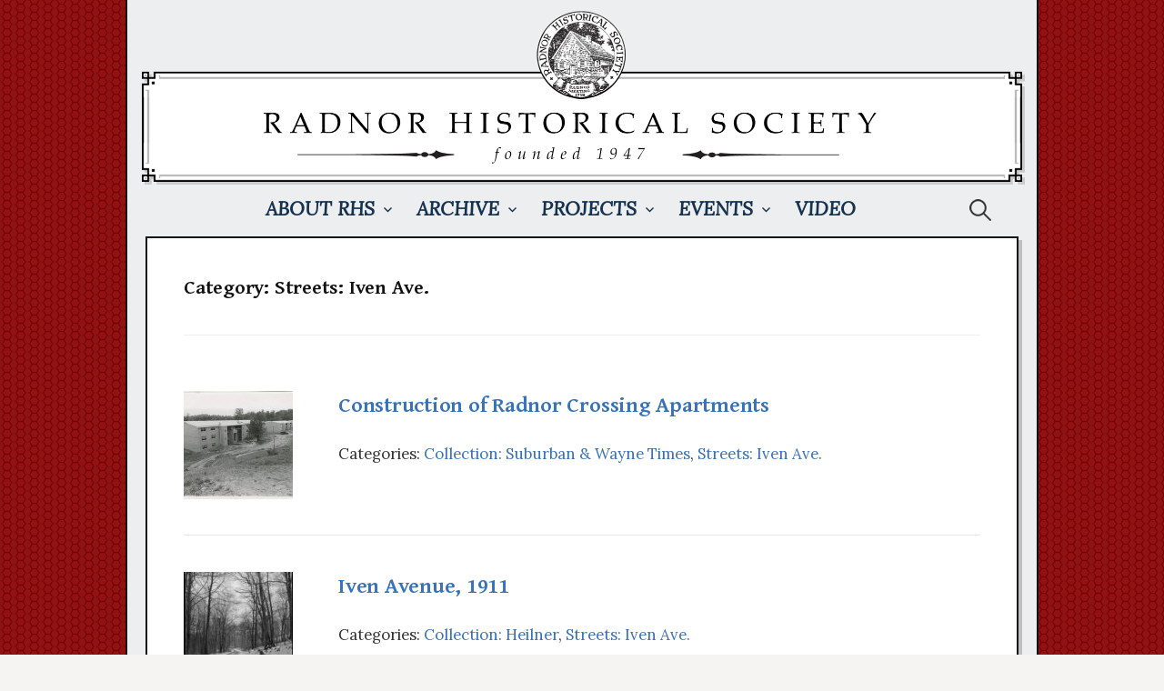

--- FILE ---
content_type: text/html; charset=UTF-8
request_url: https://radnorhistory.org/archive/photos/?cat=1057
body_size: 6901
content:
<!DOCTYPE html>

<!--[if IE 8]>

<html class="ie8" lang="en-US">

<![endif]-->

<!--[if !(IE 8) ]><!-->

<html lang="en-US">

<!--<![endif]-->

<head>

<meta charset="UTF-8">


<meta name="viewport" content="width=device-width, initial-scale=1">


<link rel="profile" href="http://gmpg.org/xfn/11">

<link rel="pingback" href="https://radnorhistory.org/archive/photos/xmlrpc.php">

<!--[if lt IE 9]>

<script src="https://radnorhistory.org/archive/photos/wp-content/themes/first/js/html5shiv.js"></script>

<![endif]-->

<title>Streets: Iven Ave. &#8211; Radnor Historical Society | Archive</title>
<meta name='robots' content='max-image-preview:large' />
	<style>img:is([sizes="auto" i], [sizes^="auto," i]) { contain-intrinsic-size: 3000px 1500px }</style>
	<link rel='dns-prefetch' href='//fonts.googleapis.com' />
<link rel="alternate" type="application/rss+xml" title="Radnor Historical Society | Archive &raquo; Feed" href="https://radnorhistory.org/archive/photos/?feed=rss2" />
<link rel="alternate" type="application/rss+xml" title="Radnor Historical Society | Archive &raquo; Comments Feed" href="https://radnorhistory.org/archive/photos/?feed=comments-rss2" />
<link rel="alternate" type="application/rss+xml" title="Radnor Historical Society | Archive &raquo; Streets: Iven Ave. Category Feed" href="https://radnorhistory.org/archive/photos/?feed=rss2&#038;cat=1057" />
<script type="text/javascript">
/* <![CDATA[ */
window._wpemojiSettings = {"baseUrl":"https:\/\/s.w.org\/images\/core\/emoji\/16.0.1\/72x72\/","ext":".png","svgUrl":"https:\/\/s.w.org\/images\/core\/emoji\/16.0.1\/svg\/","svgExt":".svg","source":{"concatemoji":"https:\/\/radnorhistory.org\/archive\/photos\/wp-includes\/js\/wp-emoji-release.min.js?ver=6.8.3"}};
/*! This file is auto-generated */
!function(s,n){var o,i,e;function c(e){try{var t={supportTests:e,timestamp:(new Date).valueOf()};sessionStorage.setItem(o,JSON.stringify(t))}catch(e){}}function p(e,t,n){e.clearRect(0,0,e.canvas.width,e.canvas.height),e.fillText(t,0,0);var t=new Uint32Array(e.getImageData(0,0,e.canvas.width,e.canvas.height).data),a=(e.clearRect(0,0,e.canvas.width,e.canvas.height),e.fillText(n,0,0),new Uint32Array(e.getImageData(0,0,e.canvas.width,e.canvas.height).data));return t.every(function(e,t){return e===a[t]})}function u(e,t){e.clearRect(0,0,e.canvas.width,e.canvas.height),e.fillText(t,0,0);for(var n=e.getImageData(16,16,1,1),a=0;a<n.data.length;a++)if(0!==n.data[a])return!1;return!0}function f(e,t,n,a){switch(t){case"flag":return n(e,"\ud83c\udff3\ufe0f\u200d\u26a7\ufe0f","\ud83c\udff3\ufe0f\u200b\u26a7\ufe0f")?!1:!n(e,"\ud83c\udde8\ud83c\uddf6","\ud83c\udde8\u200b\ud83c\uddf6")&&!n(e,"\ud83c\udff4\udb40\udc67\udb40\udc62\udb40\udc65\udb40\udc6e\udb40\udc67\udb40\udc7f","\ud83c\udff4\u200b\udb40\udc67\u200b\udb40\udc62\u200b\udb40\udc65\u200b\udb40\udc6e\u200b\udb40\udc67\u200b\udb40\udc7f");case"emoji":return!a(e,"\ud83e\udedf")}return!1}function g(e,t,n,a){var r="undefined"!=typeof WorkerGlobalScope&&self instanceof WorkerGlobalScope?new OffscreenCanvas(300,150):s.createElement("canvas"),o=r.getContext("2d",{willReadFrequently:!0}),i=(o.textBaseline="top",o.font="600 32px Arial",{});return e.forEach(function(e){i[e]=t(o,e,n,a)}),i}function t(e){var t=s.createElement("script");t.src=e,t.defer=!0,s.head.appendChild(t)}"undefined"!=typeof Promise&&(o="wpEmojiSettingsSupports",i=["flag","emoji"],n.supports={everything:!0,everythingExceptFlag:!0},e=new Promise(function(e){s.addEventListener("DOMContentLoaded",e,{once:!0})}),new Promise(function(t){var n=function(){try{var e=JSON.parse(sessionStorage.getItem(o));if("object"==typeof e&&"number"==typeof e.timestamp&&(new Date).valueOf()<e.timestamp+604800&&"object"==typeof e.supportTests)return e.supportTests}catch(e){}return null}();if(!n){if("undefined"!=typeof Worker&&"undefined"!=typeof OffscreenCanvas&&"undefined"!=typeof URL&&URL.createObjectURL&&"undefined"!=typeof Blob)try{var e="postMessage("+g.toString()+"("+[JSON.stringify(i),f.toString(),p.toString(),u.toString()].join(",")+"));",a=new Blob([e],{type:"text/javascript"}),r=new Worker(URL.createObjectURL(a),{name:"wpTestEmojiSupports"});return void(r.onmessage=function(e){c(n=e.data),r.terminate(),t(n)})}catch(e){}c(n=g(i,f,p,u))}t(n)}).then(function(e){for(var t in e)n.supports[t]=e[t],n.supports.everything=n.supports.everything&&n.supports[t],"flag"!==t&&(n.supports.everythingExceptFlag=n.supports.everythingExceptFlag&&n.supports[t]);n.supports.everythingExceptFlag=n.supports.everythingExceptFlag&&!n.supports.flag,n.DOMReady=!1,n.readyCallback=function(){n.DOMReady=!0}}).then(function(){return e}).then(function(){var e;n.supports.everything||(n.readyCallback(),(e=n.source||{}).concatemoji?t(e.concatemoji):e.wpemoji&&e.twemoji&&(t(e.twemoji),t(e.wpemoji)))}))}((window,document),window._wpemojiSettings);
/* ]]> */
</script>

<style id='wp-emoji-styles-inline-css' type='text/css'>

	img.wp-smiley, img.emoji {
		display: inline !important;
		border: none !important;
		box-shadow: none !important;
		height: 1em !important;
		width: 1em !important;
		margin: 0 0.07em !important;
		vertical-align: -0.1em !important;
		background: none !important;
		padding: 0 !important;
	}
</style>
<link rel='stylesheet' id='wp-block-library-css' href='https://radnorhistory.org/archive/photos/wp-includes/css/dist/block-library/style.min.css?ver=6.8.3' type='text/css' media='all' />
<style id='classic-theme-styles-inline-css' type='text/css'>
/*! This file is auto-generated */
.wp-block-button__link{color:#fff;background-color:#32373c;border-radius:9999px;box-shadow:none;text-decoration:none;padding:calc(.667em + 2px) calc(1.333em + 2px);font-size:1.125em}.wp-block-file__button{background:#32373c;color:#fff;text-decoration:none}
</style>
<style id='global-styles-inline-css' type='text/css'>
:root{--wp--preset--aspect-ratio--square: 1;--wp--preset--aspect-ratio--4-3: 4/3;--wp--preset--aspect-ratio--3-4: 3/4;--wp--preset--aspect-ratio--3-2: 3/2;--wp--preset--aspect-ratio--2-3: 2/3;--wp--preset--aspect-ratio--16-9: 16/9;--wp--preset--aspect-ratio--9-16: 9/16;--wp--preset--color--black: #000000;--wp--preset--color--cyan-bluish-gray: #abb8c3;--wp--preset--color--white: #ffffff;--wp--preset--color--pale-pink: #f78da7;--wp--preset--color--vivid-red: #cf2e2e;--wp--preset--color--luminous-vivid-orange: #ff6900;--wp--preset--color--luminous-vivid-amber: #fcb900;--wp--preset--color--light-green-cyan: #7bdcb5;--wp--preset--color--vivid-green-cyan: #00d084;--wp--preset--color--pale-cyan-blue: #8ed1fc;--wp--preset--color--vivid-cyan-blue: #0693e3;--wp--preset--color--vivid-purple: #9b51e0;--wp--preset--gradient--vivid-cyan-blue-to-vivid-purple: linear-gradient(135deg,rgba(6,147,227,1) 0%,rgb(155,81,224) 100%);--wp--preset--gradient--light-green-cyan-to-vivid-green-cyan: linear-gradient(135deg,rgb(122,220,180) 0%,rgb(0,208,130) 100%);--wp--preset--gradient--luminous-vivid-amber-to-luminous-vivid-orange: linear-gradient(135deg,rgba(252,185,0,1) 0%,rgba(255,105,0,1) 100%);--wp--preset--gradient--luminous-vivid-orange-to-vivid-red: linear-gradient(135deg,rgba(255,105,0,1) 0%,rgb(207,46,46) 100%);--wp--preset--gradient--very-light-gray-to-cyan-bluish-gray: linear-gradient(135deg,rgb(238,238,238) 0%,rgb(169,184,195) 100%);--wp--preset--gradient--cool-to-warm-spectrum: linear-gradient(135deg,rgb(74,234,220) 0%,rgb(151,120,209) 20%,rgb(207,42,186) 40%,rgb(238,44,130) 60%,rgb(251,105,98) 80%,rgb(254,248,76) 100%);--wp--preset--gradient--blush-light-purple: linear-gradient(135deg,rgb(255,206,236) 0%,rgb(152,150,240) 100%);--wp--preset--gradient--blush-bordeaux: linear-gradient(135deg,rgb(254,205,165) 0%,rgb(254,45,45) 50%,rgb(107,0,62) 100%);--wp--preset--gradient--luminous-dusk: linear-gradient(135deg,rgb(255,203,112) 0%,rgb(199,81,192) 50%,rgb(65,88,208) 100%);--wp--preset--gradient--pale-ocean: linear-gradient(135deg,rgb(255,245,203) 0%,rgb(182,227,212) 50%,rgb(51,167,181) 100%);--wp--preset--gradient--electric-grass: linear-gradient(135deg,rgb(202,248,128) 0%,rgb(113,206,126) 100%);--wp--preset--gradient--midnight: linear-gradient(135deg,rgb(2,3,129) 0%,rgb(40,116,252) 100%);--wp--preset--font-size--small: 13px;--wp--preset--font-size--medium: 20px;--wp--preset--font-size--large: 36px;--wp--preset--font-size--x-large: 42px;--wp--preset--spacing--20: 0.44rem;--wp--preset--spacing--30: 0.67rem;--wp--preset--spacing--40: 1rem;--wp--preset--spacing--50: 1.5rem;--wp--preset--spacing--60: 2.25rem;--wp--preset--spacing--70: 3.38rem;--wp--preset--spacing--80: 5.06rem;--wp--preset--shadow--natural: 6px 6px 9px rgba(0, 0, 0, 0.2);--wp--preset--shadow--deep: 12px 12px 50px rgba(0, 0, 0, 0.4);--wp--preset--shadow--sharp: 6px 6px 0px rgba(0, 0, 0, 0.2);--wp--preset--shadow--outlined: 6px 6px 0px -3px rgba(255, 255, 255, 1), 6px 6px rgba(0, 0, 0, 1);--wp--preset--shadow--crisp: 6px 6px 0px rgba(0, 0, 0, 1);}:where(.is-layout-flex){gap: 0.5em;}:where(.is-layout-grid){gap: 0.5em;}body .is-layout-flex{display: flex;}.is-layout-flex{flex-wrap: wrap;align-items: center;}.is-layout-flex > :is(*, div){margin: 0;}body .is-layout-grid{display: grid;}.is-layout-grid > :is(*, div){margin: 0;}:where(.wp-block-columns.is-layout-flex){gap: 2em;}:where(.wp-block-columns.is-layout-grid){gap: 2em;}:where(.wp-block-post-template.is-layout-flex){gap: 1.25em;}:where(.wp-block-post-template.is-layout-grid){gap: 1.25em;}.has-black-color{color: var(--wp--preset--color--black) !important;}.has-cyan-bluish-gray-color{color: var(--wp--preset--color--cyan-bluish-gray) !important;}.has-white-color{color: var(--wp--preset--color--white) !important;}.has-pale-pink-color{color: var(--wp--preset--color--pale-pink) !important;}.has-vivid-red-color{color: var(--wp--preset--color--vivid-red) !important;}.has-luminous-vivid-orange-color{color: var(--wp--preset--color--luminous-vivid-orange) !important;}.has-luminous-vivid-amber-color{color: var(--wp--preset--color--luminous-vivid-amber) !important;}.has-light-green-cyan-color{color: var(--wp--preset--color--light-green-cyan) !important;}.has-vivid-green-cyan-color{color: var(--wp--preset--color--vivid-green-cyan) !important;}.has-pale-cyan-blue-color{color: var(--wp--preset--color--pale-cyan-blue) !important;}.has-vivid-cyan-blue-color{color: var(--wp--preset--color--vivid-cyan-blue) !important;}.has-vivid-purple-color{color: var(--wp--preset--color--vivid-purple) !important;}.has-black-background-color{background-color: var(--wp--preset--color--black) !important;}.has-cyan-bluish-gray-background-color{background-color: var(--wp--preset--color--cyan-bluish-gray) !important;}.has-white-background-color{background-color: var(--wp--preset--color--white) !important;}.has-pale-pink-background-color{background-color: var(--wp--preset--color--pale-pink) !important;}.has-vivid-red-background-color{background-color: var(--wp--preset--color--vivid-red) !important;}.has-luminous-vivid-orange-background-color{background-color: var(--wp--preset--color--luminous-vivid-orange) !important;}.has-luminous-vivid-amber-background-color{background-color: var(--wp--preset--color--luminous-vivid-amber) !important;}.has-light-green-cyan-background-color{background-color: var(--wp--preset--color--light-green-cyan) !important;}.has-vivid-green-cyan-background-color{background-color: var(--wp--preset--color--vivid-green-cyan) !important;}.has-pale-cyan-blue-background-color{background-color: var(--wp--preset--color--pale-cyan-blue) !important;}.has-vivid-cyan-blue-background-color{background-color: var(--wp--preset--color--vivid-cyan-blue) !important;}.has-vivid-purple-background-color{background-color: var(--wp--preset--color--vivid-purple) !important;}.has-black-border-color{border-color: var(--wp--preset--color--black) !important;}.has-cyan-bluish-gray-border-color{border-color: var(--wp--preset--color--cyan-bluish-gray) !important;}.has-white-border-color{border-color: var(--wp--preset--color--white) !important;}.has-pale-pink-border-color{border-color: var(--wp--preset--color--pale-pink) !important;}.has-vivid-red-border-color{border-color: var(--wp--preset--color--vivid-red) !important;}.has-luminous-vivid-orange-border-color{border-color: var(--wp--preset--color--luminous-vivid-orange) !important;}.has-luminous-vivid-amber-border-color{border-color: var(--wp--preset--color--luminous-vivid-amber) !important;}.has-light-green-cyan-border-color{border-color: var(--wp--preset--color--light-green-cyan) !important;}.has-vivid-green-cyan-border-color{border-color: var(--wp--preset--color--vivid-green-cyan) !important;}.has-pale-cyan-blue-border-color{border-color: var(--wp--preset--color--pale-cyan-blue) !important;}.has-vivid-cyan-blue-border-color{border-color: var(--wp--preset--color--vivid-cyan-blue) !important;}.has-vivid-purple-border-color{border-color: var(--wp--preset--color--vivid-purple) !important;}.has-vivid-cyan-blue-to-vivid-purple-gradient-background{background: var(--wp--preset--gradient--vivid-cyan-blue-to-vivid-purple) !important;}.has-light-green-cyan-to-vivid-green-cyan-gradient-background{background: var(--wp--preset--gradient--light-green-cyan-to-vivid-green-cyan) !important;}.has-luminous-vivid-amber-to-luminous-vivid-orange-gradient-background{background: var(--wp--preset--gradient--luminous-vivid-amber-to-luminous-vivid-orange) !important;}.has-luminous-vivid-orange-to-vivid-red-gradient-background{background: var(--wp--preset--gradient--luminous-vivid-orange-to-vivid-red) !important;}.has-very-light-gray-to-cyan-bluish-gray-gradient-background{background: var(--wp--preset--gradient--very-light-gray-to-cyan-bluish-gray) !important;}.has-cool-to-warm-spectrum-gradient-background{background: var(--wp--preset--gradient--cool-to-warm-spectrum) !important;}.has-blush-light-purple-gradient-background{background: var(--wp--preset--gradient--blush-light-purple) !important;}.has-blush-bordeaux-gradient-background{background: var(--wp--preset--gradient--blush-bordeaux) !important;}.has-luminous-dusk-gradient-background{background: var(--wp--preset--gradient--luminous-dusk) !important;}.has-pale-ocean-gradient-background{background: var(--wp--preset--gradient--pale-ocean) !important;}.has-electric-grass-gradient-background{background: var(--wp--preset--gradient--electric-grass) !important;}.has-midnight-gradient-background{background: var(--wp--preset--gradient--midnight) !important;}.has-small-font-size{font-size: var(--wp--preset--font-size--small) !important;}.has-medium-font-size{font-size: var(--wp--preset--font-size--medium) !important;}.has-large-font-size{font-size: var(--wp--preset--font-size--large) !important;}.has-x-large-font-size{font-size: var(--wp--preset--font-size--x-large) !important;}
:where(.wp-block-post-template.is-layout-flex){gap: 1.25em;}:where(.wp-block-post-template.is-layout-grid){gap: 1.25em;}
:where(.wp-block-columns.is-layout-flex){gap: 2em;}:where(.wp-block-columns.is-layout-grid){gap: 2em;}
:root :where(.wp-block-pullquote){font-size: 1.5em;line-height: 1.6;}
</style>
<link rel='stylesheet' id='first-font-css' href='//fonts.googleapis.com/css?family=Source+Sans+Pro%3A400%2C400italic%2C600%2C700%7CGentium+Basic%3A700%7CLora%3A400%2C400italic%2C700&#038;subset=latin%2Clatin-ext' type='text/css' media='all' />
<link rel='stylesheet' id='first-genericons-css' href='https://radnorhistory.org/archive/photos/wp-content/themes/first/genericons/genericons.css?ver=3.3' type='text/css' media='all' />
<link rel='stylesheet' id='first-normalize-css' href='https://radnorhistory.org/archive/photos/wp-content/themes/first/css/normalize.css?ver=3.0.2' type='text/css' media='all' />
<link rel='stylesheet' id='first-style-css' href='https://radnorhistory.org/archive/photos/wp-content/themes/first/style.css?ver=2.0.1' type='text/css' media='all' />
<!--[if IE 8]>
<link rel='stylesheet' id='first-non-responsive-css' href='https://radnorhistory.org/archive/photos/wp-content/themes/first/css/non-responsive.css' type='text/css' media='all' />
<![endif]-->
<link rel='stylesheet' id='fancybox-css' href='https://radnorhistory.org/archive/photos/wp-content/plugins/easy-fancybox/fancybox/1.5.4/jquery.fancybox.min.css?ver=6.8.3' type='text/css' media='screen' />
<style id='fancybox-inline-css' type='text/css'>
#fancybox-content{background:#fff;border-color:#fff;}#fancybox-title,#fancybox-title-float-main{color:#fff}
</style>
<script type="text/javascript" src="https://radnorhistory.org/archive/photos/wp-includes/js/jquery/jquery.min.js?ver=3.7.1" id="jquery-core-js"></script>
<script type="text/javascript" src="https://radnorhistory.org/archive/photos/wp-includes/js/jquery/jquery-migrate.min.js?ver=3.4.1" id="jquery-migrate-js"></script>
<link rel="https://api.w.org/" href="https://radnorhistory.org/archive/photos/index.php?rest_route=/" /><link rel="alternate" title="JSON" type="application/json" href="https://radnorhistory.org/archive/photos/index.php?rest_route=/wp/v2/categories/1057" /><link rel="EditURI" type="application/rsd+xml" title="RSD" href="https://radnorhistory.org/archive/photos/xmlrpc.php?rsd" />
<meta name="generator" content="WordPress 6.8.3" />

	<style type="text/css">

		/* Fonts */

		
		body {

			
			font-family: 'Lora';

			
			
		}

		
		@media screen and (max-width: 782px) {

			
			
		}

		
		
			h1, h2, h3, h4, h5, h6 {

				font-family: 'Gentium Basic';

				font-weight: 700;

			}

		


		/* Colors */

		
			
			.site-bar, .main-navigation ul ul {

				background-color: #eceeef;

			}

			
			
			.footer-area {

				background-color: #ffffff;

			}

			
			
			
		


		


		
		/* Logo */

			.site-logo {

				
				
			}

			
		
	</style>

	
	<style type="text/css" id="first-custom-css">

		
	</style>

	<style type="text/css" id="custom-background-css">
body.custom-background { background-color: #f5f4f2; background-image: url("https://radnorhistory.org/archive/photos/wp-content/uploads/bg.png"); background-position: left top; background-size: auto; background-repeat: repeat; background-attachment: fixed; }
</style>
	
</head>



<body class="archive category category-streets-iven-ave category-1057 custom-background wp-theme-first no-sidebar has-avatars boxed footer-0">

<div id="page" class="hfeed site">

	<a class="skip-link screen-reader-text" href="#content">Skip to content</a>



	<header id="masthead" class="site-header" role="banner">

		<div class="site-top">

			<div class="site-top-table">

				<div class="site-branding">

				
				<h1 class="site-logo"><a href="https://radnorhistory.org" rel="home">
	<img alt="Radnor Historical Society | Archive" src="https://radnorhistory.org/archive/photos/wp-content/uploads/title.png" width="974" />

	</a></h1>

				
				
				
				<div class="site-description"></div>

				
				</div>



				
			</div>

		</div>



		
		<div class="site-bar">

			<nav id="site-navigation" class="main-navigation" role="navigation">

				<div class="menu-toggle">Menu</div>

				<div class="menu-main-menu-container"><ul id="menu-main-menu" class="menu"><li id="menu-item-11190" class="menu-item menu-item-type-custom menu-item-object-custom menu-item-has-children menu-item-11190"><a href="http://radnorhistory.org/about/">About RHS</a>
<ul class="sub-menu">
	<li id="menu-item-11191" class="menu-item menu-item-type-custom menu-item-object-custom menu-item-11191"><a href="http://www.radnorhistory.org/finleyhouse-2">The Finley House</a></li>
	<li id="menu-item-11192" class="menu-item menu-item-type-custom menu-item-object-custom menu-item-11192"><a href="http://www.radnorhistory.org/membership/index.php">Membership</a></li>
	<li id="menu-item-11193" class="menu-item menu-item-type-custom menu-item-object-custom menu-item-11193"><a href="http://www.radnorhistory.org/contact/">Contact Us</a></li>
	<li id="menu-item-11194" class="menu-item menu-item-type-custom menu-item-object-custom menu-item-11194"><a href="http://radnorhistory.org/local-links-2/">Local Links</a></li>
	<li id="menu-item-11195" class="menu-item menu-item-type-custom menu-item-object-custom menu-item-11195"><a href="https://www.facebook.com/pages/Radnor-Historical-Society/136845249711143">Find Us On Facebook</a></li>
	<li id="menu-item-17722" class="menu-item menu-item-type-custom menu-item-object-custom menu-item-17722"><a href="https://www.instagram.com/radnorhistorical/">Follow Us on Instagram</a></li>
</ul>
</li>
<li id="menu-item-11196" class="menu-item menu-item-type-custom menu-item-object-custom menu-item-home menu-item-has-children menu-item-11196"><a href="http://radnorhistory.org/archive/photos/">Archive</a>
<ul class="sub-menu">
	<li id="menu-item-11197" class="menu-item menu-item-type-custom menu-item-object-custom menu-item-home menu-item-11197"><a href="http://radnorhistory.org/archive/photos/">Photographs</a></li>
	<li id="menu-item-17758" class="menu-item menu-item-type-custom menu-item-object-custom menu-item-17758"><a href="https://radnorhistory.org/archive/books/">Books</a></li>
	<li id="menu-item-11198" class="menu-item menu-item-type-custom menu-item-object-custom menu-item-11198"><a href="http://radnorhistory.org/maps">Maps &#038; Atlases</a></li>
	<li id="menu-item-19339" class="menu-item menu-item-type-custom menu-item-object-custom menu-item-19339"><a href="https://radnorhistory.org/architectural-archives/">Architectural Archives</a></li>
	<li id="menu-item-14542" class="menu-item menu-item-type-custom menu-item-object-custom menu-item-14542"><a href="http://radnorhistory.org/historic-newspapers/">Historic Newspapers</a></li>
	<li id="menu-item-11199" class="menu-item menu-item-type-custom menu-item-object-custom menu-item-11199"><a href="http://radnorhistory.org/archive/articles/ytmt/">Your Town and My Town</a></li>
</ul>
</li>
<li id="menu-item-11200" class="menu-item menu-item-type-custom menu-item-object-custom menu-item-has-children menu-item-11200"><a href="http://radnorhistory.org/projects/">Projects</a>
<ul class="sub-menu">
	<li id="menu-item-11201" class="menu-item menu-item-type-custom menu-item-object-custom menu-item-11201"><a href="https://www.radnorhistory.org/survey">Radnor Historic Resource Survey</a></li>
	<li id="menu-item-11202" class="menu-item menu-item-type-custom menu-item-object-custom menu-item-11202"><a href="https://www.radnorhistory.org/plaques">Historic Building Plaques</a></li>
	<li id="menu-item-11204" class="menu-item menu-item-type-custom menu-item-object-custom menu-item-11204"><a href="http://www.radnorhistory.org/bulletin/index.php">The Bulletin</a></li>
	<li id="menu-item-11205" class="menu-item menu-item-type-custom menu-item-object-custom menu-item-11205"><a href="http://radnorhistory.org/volunteer/">Volunteer!</a></li>
</ul>
</li>
<li id="menu-item-11206" class="menu-item menu-item-type-custom menu-item-object-custom menu-item-has-children menu-item-11206"><a href="http://radnorhistory.org/events/">Events</a>
<ul class="sub-menu">
	<li id="menu-item-11207" class="menu-item menu-item-type-custom menu-item-object-custom menu-item-11207"><a href="http://radnorhistory.org/events/">This Year&#8217;s Events</a></li>
</ul>
</li>
<li id="menu-item-11208" class="menu-item menu-item-type-custom menu-item-object-custom menu-item-11208"><a href="http://www.radnorhistory.org/video">Video</a></li>
</ul></div>
				
				<form role="search" method="get" class="search-form" action="https://radnorhistory.org/archive/photos/">
				<label>
					<span class="screen-reader-text">Search for:</span>
					<input type="search" class="search-field" placeholder="Search &hellip;" value="" name="s" />
				</label>
				<input type="submit" class="search-submit" value="Search" />
			</form>


				
		</div>

			</nav><!-- #site-navigation -->

		


		
	</header><!-- #masthead -->

	<div id="content" class="site-content">


	<section id="primary" class="content-area">



		


			<header class="page-header">

				<h1 class="page-title">Category: <span>Streets: Iven Ave.</span></h1>
			</header><!-- .page-header -->



		


		<div class="post">



<table><td width="150px">    <div style="margin-right:15px;" class="alignleft">

      <a href="https://radnorhistory.org/archive/photos/?p=6649" rel="bookmark" title="Permanent Link to Construction of Radnor Crossing Apartments"><img class="post_thumbnail" src="https://radnorhistory.org/archive/photos/wp-content/uploads/2011.SWT_.211-120x120.jpg" alt="">
    </div></td>

    <td valign="top"><div style="align:left; clear:none; float:left;">



				<h3 id="post-6649"><a href="https://radnorhistory.org/archive/photos/?p=6649" rel="bookmark" title="Permanent Link to Construction of Radnor Crossing Apartments">Construction of Radnor Crossing Apartments</a></h3>



				<class="postmetadata"> Categories: <a href="https://radnorhistory.org/archive/photos/?cat=1107" rel="category">Collection: Suburban &amp; Wayne Times</a>, <a href="https://radnorhistory.org/archive/photos/?cat=1057" rel="category">Streets: Iven Ave.</a> <br></td></table>

</div>

		


		<div class="post">



<table><td width="150px">    <div style="margin-right:15px;" class="alignleft">

      <a href="https://radnorhistory.org/archive/photos/?p=15734" rel="bookmark" title="Permanent Link to Iven Avenue, 1911"><img class="post_thumbnail" src="https://radnorhistory.org/archive/photos/wp-content/uploads/RHS-H-1-050-120x120.jpg" alt="">
    </div></td>

    <td valign="top"><div style="align:left; clear:none; float:left;">



				<h3 id="post-15734"><a href="https://radnorhistory.org/archive/photos/?p=15734" rel="bookmark" title="Permanent Link to Iven Avenue, 1911">Iven Avenue, 1911</a></h3>



				<class="postmetadata"> Categories: <a href="https://radnorhistory.org/archive/photos/?cat=1050" rel="category">Collection: Heilner</a>, <a href="https://radnorhistory.org/archive/photos/?cat=1057" rel="category">Streets: Iven Ave.</a> <br></td></table>

</div>

		


		<div class="post">



<table><td width="150px">    <div style="margin-right:15px;" class="alignleft">

      <a href="https://radnorhistory.org/archive/photos/?p=21035" rel="bookmark" title="Permanent Link to Radnor Crossing Apartments Under Construction"><img class="post_thumbnail" src="https://radnorhistory.org/archive/photos/wp-content/uploads/2023.SWT_.609-120x120.jpg" alt="">
    </div></td>

    <td valign="top"><div style="align:left; clear:none; float:left;">



				<h3 id="post-21035"><a href="https://radnorhistory.org/archive/photos/?p=21035" rel="bookmark" title="Permanent Link to Radnor Crossing Apartments Under Construction">Radnor Crossing Apartments Under Construction</a></h3>



				<class="postmetadata"> Categories: <a href="https://radnorhistory.org/archive/photos/?cat=1107" rel="category">Collection: Suburban &amp; Wayne Times</a>, <a href="https://radnorhistory.org/archive/photos/?cat=1057" rel="category">Streets: Iven Ave.</a> <br></td></table>

</div>

		


		<div class="post">



<table><td width="150px">    <div style="margin-right:15px;" class="alignleft">

      <a href="https://radnorhistory.org/archive/photos/?p=21038" rel="bookmark" title="Permanent Link to Radnor Crossing Apartments Under Construction"><img class="post_thumbnail" src="https://radnorhistory.org/archive/photos/wp-content/uploads/2023.SWT_.610-120x120.jpg" alt="">
    </div></td>

    <td valign="top"><div style="align:left; clear:none; float:left;">



				<h3 id="post-21038"><a href="https://radnorhistory.org/archive/photos/?p=21038" rel="bookmark" title="Permanent Link to Radnor Crossing Apartments Under Construction">Radnor Crossing Apartments Under Construction</a></h3>



				<class="postmetadata"> Categories: <a href="https://radnorhistory.org/archive/photos/?cat=1107" rel="category">Collection: Suburban &amp; Wayne Times</a>, <a href="https://radnorhistory.org/archive/photos/?cat=1057" rel="category">Streets: Iven Ave.</a> <br></td></table>

</div>

		




		






		</main><!-- #main -->

	</section><!-- #primary -->







	</div><!-- #content -->



	<footer id="colophon" class="site-footer" role="contentinfo">

		
		<div class="site-bottom">

			
			<div class="site-info">

				
				<div class="site-copyright">

					Copyright © Radnor Historical Society. <a href="http://radnorhistory.org/terms-of-use">Terms of Use</a>
				</div>

				
			</div>

		</div>

		
	</footer><!-- #colophon -->

</div><!-- #page -->



<script type="text/javascript" src="https://radnorhistory.org/archive/photos/wp-content/themes/first/js/navigation.js?ver=20140707" id="first-navigation-js"></script>
<script type="text/javascript" src="https://radnorhistory.org/archive/photos/wp-content/themes/first/js/skip-link-focus-fix.js?ver=20130115" id="first-skip-link-focus-fix-js"></script>
<script type="text/javascript" src="https://radnorhistory.org/archive/photos/wp-content/plugins/easy-fancybox/vendor/purify.min.js?ver=6.8.3" id="fancybox-purify-js"></script>
<script type="text/javascript" id="jquery-fancybox-js-extra">
/* <![CDATA[ */
var efb_i18n = {"close":"Close","next":"Next","prev":"Previous","startSlideshow":"Start slideshow","toggleSize":"Toggle size"};
/* ]]> */
</script>
<script type="text/javascript" src="https://radnorhistory.org/archive/photos/wp-content/plugins/easy-fancybox/fancybox/1.5.4/jquery.fancybox.min.js?ver=6.8.3" id="jquery-fancybox-js"></script>
<script type="text/javascript" id="jquery-fancybox-js-after">
/* <![CDATA[ */
var fb_timeout, fb_opts={'autoScale':true,'showCloseButton':true,'margin':20,'pixelRatio':'false','centerOnScroll':true,'enableEscapeButton':true,'overlayShow':true,'hideOnOverlayClick':true,'minViewportWidth':320,'minVpHeight':320,'disableCoreLightbox':'true','enableBlockControls':'true','fancybox_openBlockControls':'true' };
if(typeof easy_fancybox_handler==='undefined'){
var easy_fancybox_handler=function(){
jQuery([".nolightbox","a.wp-block-file__button","a.pin-it-button","a[href*='pinterest.com\/pin\/create']","a[href*='facebook.com\/share']","a[href*='twitter.com\/share']"].join(',')).addClass('nofancybox');
jQuery('a.fancybox-close').on('click',function(e){e.preventDefault();jQuery.fancybox.close()});
/* IMG */
						var unlinkedImageBlocks=jQuery(".wp-block-image > img:not(.nofancybox,figure.nofancybox>img)");
						unlinkedImageBlocks.wrap(function() {
							var href = jQuery( this ).attr( "src" );
							return "<a href='" + href + "'></a>";
						});
var fb_IMG_select=jQuery('a[href*=".jpg" i]:not(.nofancybox,li.nofancybox>a,figure.nofancybox>a),area[href*=".jpg" i]:not(.nofancybox),a[href*=".jpeg" i]:not(.nofancybox,li.nofancybox>a,figure.nofancybox>a),area[href*=".jpeg" i]:not(.nofancybox),a[href*=".png" i]:not(.nofancybox,li.nofancybox>a,figure.nofancybox>a),area[href*=".png" i]:not(.nofancybox)');
fb_IMG_select.addClass('fancybox image');
var fb_IMG_sections=jQuery('.gallery,.wp-block-gallery,.tiled-gallery,.wp-block-jetpack-tiled-gallery,.ngg-galleryoverview,.ngg-imagebrowser,.nextgen_pro_blog_gallery,.nextgen_pro_film,.nextgen_pro_horizontal_filmstrip,.ngg-pro-masonry-wrapper,.ngg-pro-mosaic-container,.nextgen_pro_sidescroll,.nextgen_pro_slideshow,.nextgen_pro_thumbnail_grid,.tiled-gallery');
fb_IMG_sections.each(function(){jQuery(this).find(fb_IMG_select).attr('rel','gallery-'+fb_IMG_sections.index(this));});
jQuery('a.fancybox,area.fancybox,.fancybox>a').each(function(){jQuery(this).fancybox(jQuery.extend(true,{},fb_opts,{'transition':'elastic','transitionIn':'elastic','easingIn':'easeOutBack','transitionOut':'elastic','easingOut':'easeInBack','opacity':false,'hideOnContentClick':true,'titleShow':false,'titlePosition':'over','titleFromAlt':true,'showNavArrows':true,'enableKeyboardNav':true,'cyclic':false,'mouseWheel':'true'}))});
};};
jQuery(easy_fancybox_handler);jQuery(document).on('post-load',easy_fancybox_handler);
/* ]]> */
</script>
<script type="text/javascript" src="https://radnorhistory.org/archive/photos/wp-content/plugins/easy-fancybox/vendor/jquery.easing.min.js?ver=1.4.1" id="jquery-easing-js"></script>
<script type="text/javascript" src="https://radnorhistory.org/archive/photos/wp-content/plugins/easy-fancybox/vendor/jquery.mousewheel.min.js?ver=3.1.13" id="jquery-mousewheel-js"></script>



</body>

</html>



<!-- Page supported by LiteSpeed Cache 7.7 on 2026-01-15 15:55:25 -->